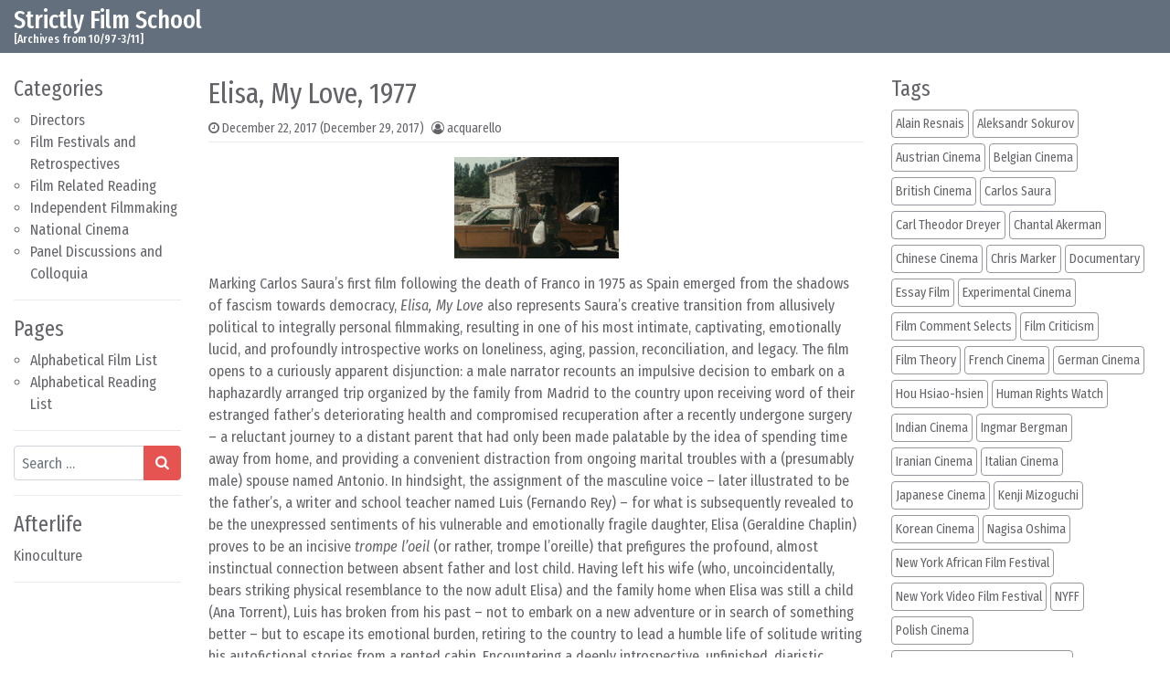

--- FILE ---
content_type: text/html; charset=UTF-8
request_url: https://filmref.com/2017/12/22/elisa-my-love-1977/
body_size: 13605
content:
<!DOCTYPE html>
<html lang="en-US">
<head>
	<meta charset="UTF-8">
	<meta name="viewport" content="width=device-width, initial-scale=1, shrink-to-fit=no">
	<link rel="profile" href="http://gmpg.org/xfn/11">
	<title>Elisa, My Love, 1977 &#8211; Strictly Film School</title>
<meta name='robots' content='max-image-preview:large' />
<link rel="alternate" type="application/rss+xml" title="Strictly Film School &raquo; Feed" href="https://filmref.com/feed/" />
<link rel="alternate" type="application/rss+xml" title="Strictly Film School &raquo; Comments Feed" href="https://filmref.com/comments/feed/" />
<link rel="alternate" title="oEmbed (JSON)" type="application/json+oembed" href="https://filmref.com/wp-json/oembed/1.0/embed?url=https%3A%2F%2Ffilmref.com%2F2017%2F12%2F22%2Felisa-my-love-1977%2F" />
<link rel="alternate" title="oEmbed (XML)" type="text/xml+oembed" href="https://filmref.com/wp-json/oembed/1.0/embed?url=https%3A%2F%2Ffilmref.com%2F2017%2F12%2F22%2Felisa-my-love-1977%2F&#038;format=xml" />
<style id='wp-img-auto-sizes-contain-inline-css'>
img:is([sizes=auto i],[sizes^="auto," i]){contain-intrinsic-size:3000px 1500px}
/*# sourceURL=wp-img-auto-sizes-contain-inline-css */
</style>
<style id='wp-emoji-styles-inline-css'>

	img.wp-smiley, img.emoji {
		display: inline !important;
		border: none !important;
		box-shadow: none !important;
		height: 1em !important;
		width: 1em !important;
		margin: 0 0.07em !important;
		vertical-align: -0.1em !important;
		background: none !important;
		padding: 0 !important;
	}
/*# sourceURL=wp-emoji-styles-inline-css */
</style>
<style id='wp-block-library-inline-css'>
:root{--wp-block-synced-color:#7a00df;--wp-block-synced-color--rgb:122,0,223;--wp-bound-block-color:var(--wp-block-synced-color);--wp-editor-canvas-background:#ddd;--wp-admin-theme-color:#007cba;--wp-admin-theme-color--rgb:0,124,186;--wp-admin-theme-color-darker-10:#006ba1;--wp-admin-theme-color-darker-10--rgb:0,107,160.5;--wp-admin-theme-color-darker-20:#005a87;--wp-admin-theme-color-darker-20--rgb:0,90,135;--wp-admin-border-width-focus:2px}@media (min-resolution:192dpi){:root{--wp-admin-border-width-focus:1.5px}}.wp-element-button{cursor:pointer}:root .has-very-light-gray-background-color{background-color:#eee}:root .has-very-dark-gray-background-color{background-color:#313131}:root .has-very-light-gray-color{color:#eee}:root .has-very-dark-gray-color{color:#313131}:root .has-vivid-green-cyan-to-vivid-cyan-blue-gradient-background{background:linear-gradient(135deg,#00d084,#0693e3)}:root .has-purple-crush-gradient-background{background:linear-gradient(135deg,#34e2e4,#4721fb 50%,#ab1dfe)}:root .has-hazy-dawn-gradient-background{background:linear-gradient(135deg,#faaca8,#dad0ec)}:root .has-subdued-olive-gradient-background{background:linear-gradient(135deg,#fafae1,#67a671)}:root .has-atomic-cream-gradient-background{background:linear-gradient(135deg,#fdd79a,#004a59)}:root .has-nightshade-gradient-background{background:linear-gradient(135deg,#330968,#31cdcf)}:root .has-midnight-gradient-background{background:linear-gradient(135deg,#020381,#2874fc)}:root{--wp--preset--font-size--normal:16px;--wp--preset--font-size--huge:42px}.has-regular-font-size{font-size:1em}.has-larger-font-size{font-size:2.625em}.has-normal-font-size{font-size:var(--wp--preset--font-size--normal)}.has-huge-font-size{font-size:var(--wp--preset--font-size--huge)}.has-text-align-center{text-align:center}.has-text-align-left{text-align:left}.has-text-align-right{text-align:right}.has-fit-text{white-space:nowrap!important}#end-resizable-editor-section{display:none}.aligncenter{clear:both}.items-justified-left{justify-content:flex-start}.items-justified-center{justify-content:center}.items-justified-right{justify-content:flex-end}.items-justified-space-between{justify-content:space-between}.screen-reader-text{border:0;clip-path:inset(50%);height:1px;margin:-1px;overflow:hidden;padding:0;position:absolute;width:1px;word-wrap:normal!important}.screen-reader-text:focus{background-color:#ddd;clip-path:none;color:#444;display:block;font-size:1em;height:auto;left:5px;line-height:normal;padding:15px 23px 14px;text-decoration:none;top:5px;width:auto;z-index:100000}html :where(.has-border-color){border-style:solid}html :where([style*=border-top-color]){border-top-style:solid}html :where([style*=border-right-color]){border-right-style:solid}html :where([style*=border-bottom-color]){border-bottom-style:solid}html :where([style*=border-left-color]){border-left-style:solid}html :where([style*=border-width]){border-style:solid}html :where([style*=border-top-width]){border-top-style:solid}html :where([style*=border-right-width]){border-right-style:solid}html :where([style*=border-bottom-width]){border-bottom-style:solid}html :where([style*=border-left-width]){border-left-style:solid}html :where(img[class*=wp-image-]){height:auto;max-width:100%}:where(figure){margin:0 0 1em}html :where(.is-position-sticky){--wp-admin--admin-bar--position-offset:var(--wp-admin--admin-bar--height,0px)}@media screen and (max-width:600px){html :where(.is-position-sticky){--wp-admin--admin-bar--position-offset:0px}}

/*# sourceURL=wp-block-library-inline-css */
</style><style id='global-styles-inline-css'>
:root{--wp--preset--aspect-ratio--square: 1;--wp--preset--aspect-ratio--4-3: 4/3;--wp--preset--aspect-ratio--3-4: 3/4;--wp--preset--aspect-ratio--3-2: 3/2;--wp--preset--aspect-ratio--2-3: 2/3;--wp--preset--aspect-ratio--16-9: 16/9;--wp--preset--aspect-ratio--9-16: 9/16;--wp--preset--color--black: #000000;--wp--preset--color--cyan-bluish-gray: #abb8c3;--wp--preset--color--white: #ffffff;--wp--preset--color--pale-pink: #f78da7;--wp--preset--color--vivid-red: #cf2e2e;--wp--preset--color--luminous-vivid-orange: #ff6900;--wp--preset--color--luminous-vivid-amber: #fcb900;--wp--preset--color--light-green-cyan: #7bdcb5;--wp--preset--color--vivid-green-cyan: #00d084;--wp--preset--color--pale-cyan-blue: #8ed1fc;--wp--preset--color--vivid-cyan-blue: #0693e3;--wp--preset--color--vivid-purple: #9b51e0;--wp--preset--gradient--vivid-cyan-blue-to-vivid-purple: linear-gradient(135deg,rgb(6,147,227) 0%,rgb(155,81,224) 100%);--wp--preset--gradient--light-green-cyan-to-vivid-green-cyan: linear-gradient(135deg,rgb(122,220,180) 0%,rgb(0,208,130) 100%);--wp--preset--gradient--luminous-vivid-amber-to-luminous-vivid-orange: linear-gradient(135deg,rgb(252,185,0) 0%,rgb(255,105,0) 100%);--wp--preset--gradient--luminous-vivid-orange-to-vivid-red: linear-gradient(135deg,rgb(255,105,0) 0%,rgb(207,46,46) 100%);--wp--preset--gradient--very-light-gray-to-cyan-bluish-gray: linear-gradient(135deg,rgb(238,238,238) 0%,rgb(169,184,195) 100%);--wp--preset--gradient--cool-to-warm-spectrum: linear-gradient(135deg,rgb(74,234,220) 0%,rgb(151,120,209) 20%,rgb(207,42,186) 40%,rgb(238,44,130) 60%,rgb(251,105,98) 80%,rgb(254,248,76) 100%);--wp--preset--gradient--blush-light-purple: linear-gradient(135deg,rgb(255,206,236) 0%,rgb(152,150,240) 100%);--wp--preset--gradient--blush-bordeaux: linear-gradient(135deg,rgb(254,205,165) 0%,rgb(254,45,45) 50%,rgb(107,0,62) 100%);--wp--preset--gradient--luminous-dusk: linear-gradient(135deg,rgb(255,203,112) 0%,rgb(199,81,192) 50%,rgb(65,88,208) 100%);--wp--preset--gradient--pale-ocean: linear-gradient(135deg,rgb(255,245,203) 0%,rgb(182,227,212) 50%,rgb(51,167,181) 100%);--wp--preset--gradient--electric-grass: linear-gradient(135deg,rgb(202,248,128) 0%,rgb(113,206,126) 100%);--wp--preset--gradient--midnight: linear-gradient(135deg,rgb(2,3,129) 0%,rgb(40,116,252) 100%);--wp--preset--font-size--small: 13px;--wp--preset--font-size--medium: 20px;--wp--preset--font-size--large: 36px;--wp--preset--font-size--x-large: 42px;--wp--preset--spacing--20: 0.44rem;--wp--preset--spacing--30: 0.67rem;--wp--preset--spacing--40: 1rem;--wp--preset--spacing--50: 1.5rem;--wp--preset--spacing--60: 2.25rem;--wp--preset--spacing--70: 3.38rem;--wp--preset--spacing--80: 5.06rem;--wp--preset--shadow--natural: 6px 6px 9px rgba(0, 0, 0, 0.2);--wp--preset--shadow--deep: 12px 12px 50px rgba(0, 0, 0, 0.4);--wp--preset--shadow--sharp: 6px 6px 0px rgba(0, 0, 0, 0.2);--wp--preset--shadow--outlined: 6px 6px 0px -3px rgb(255, 255, 255), 6px 6px rgb(0, 0, 0);--wp--preset--shadow--crisp: 6px 6px 0px rgb(0, 0, 0);}:where(.is-layout-flex){gap: 0.5em;}:where(.is-layout-grid){gap: 0.5em;}body .is-layout-flex{display: flex;}.is-layout-flex{flex-wrap: wrap;align-items: center;}.is-layout-flex > :is(*, div){margin: 0;}body .is-layout-grid{display: grid;}.is-layout-grid > :is(*, div){margin: 0;}:where(.wp-block-columns.is-layout-flex){gap: 2em;}:where(.wp-block-columns.is-layout-grid){gap: 2em;}:where(.wp-block-post-template.is-layout-flex){gap: 1.25em;}:where(.wp-block-post-template.is-layout-grid){gap: 1.25em;}.has-black-color{color: var(--wp--preset--color--black) !important;}.has-cyan-bluish-gray-color{color: var(--wp--preset--color--cyan-bluish-gray) !important;}.has-white-color{color: var(--wp--preset--color--white) !important;}.has-pale-pink-color{color: var(--wp--preset--color--pale-pink) !important;}.has-vivid-red-color{color: var(--wp--preset--color--vivid-red) !important;}.has-luminous-vivid-orange-color{color: var(--wp--preset--color--luminous-vivid-orange) !important;}.has-luminous-vivid-amber-color{color: var(--wp--preset--color--luminous-vivid-amber) !important;}.has-light-green-cyan-color{color: var(--wp--preset--color--light-green-cyan) !important;}.has-vivid-green-cyan-color{color: var(--wp--preset--color--vivid-green-cyan) !important;}.has-pale-cyan-blue-color{color: var(--wp--preset--color--pale-cyan-blue) !important;}.has-vivid-cyan-blue-color{color: var(--wp--preset--color--vivid-cyan-blue) !important;}.has-vivid-purple-color{color: var(--wp--preset--color--vivid-purple) !important;}.has-black-background-color{background-color: var(--wp--preset--color--black) !important;}.has-cyan-bluish-gray-background-color{background-color: var(--wp--preset--color--cyan-bluish-gray) !important;}.has-white-background-color{background-color: var(--wp--preset--color--white) !important;}.has-pale-pink-background-color{background-color: var(--wp--preset--color--pale-pink) !important;}.has-vivid-red-background-color{background-color: var(--wp--preset--color--vivid-red) !important;}.has-luminous-vivid-orange-background-color{background-color: var(--wp--preset--color--luminous-vivid-orange) !important;}.has-luminous-vivid-amber-background-color{background-color: var(--wp--preset--color--luminous-vivid-amber) !important;}.has-light-green-cyan-background-color{background-color: var(--wp--preset--color--light-green-cyan) !important;}.has-vivid-green-cyan-background-color{background-color: var(--wp--preset--color--vivid-green-cyan) !important;}.has-pale-cyan-blue-background-color{background-color: var(--wp--preset--color--pale-cyan-blue) !important;}.has-vivid-cyan-blue-background-color{background-color: var(--wp--preset--color--vivid-cyan-blue) !important;}.has-vivid-purple-background-color{background-color: var(--wp--preset--color--vivid-purple) !important;}.has-black-border-color{border-color: var(--wp--preset--color--black) !important;}.has-cyan-bluish-gray-border-color{border-color: var(--wp--preset--color--cyan-bluish-gray) !important;}.has-white-border-color{border-color: var(--wp--preset--color--white) !important;}.has-pale-pink-border-color{border-color: var(--wp--preset--color--pale-pink) !important;}.has-vivid-red-border-color{border-color: var(--wp--preset--color--vivid-red) !important;}.has-luminous-vivid-orange-border-color{border-color: var(--wp--preset--color--luminous-vivid-orange) !important;}.has-luminous-vivid-amber-border-color{border-color: var(--wp--preset--color--luminous-vivid-amber) !important;}.has-light-green-cyan-border-color{border-color: var(--wp--preset--color--light-green-cyan) !important;}.has-vivid-green-cyan-border-color{border-color: var(--wp--preset--color--vivid-green-cyan) !important;}.has-pale-cyan-blue-border-color{border-color: var(--wp--preset--color--pale-cyan-blue) !important;}.has-vivid-cyan-blue-border-color{border-color: var(--wp--preset--color--vivid-cyan-blue) !important;}.has-vivid-purple-border-color{border-color: var(--wp--preset--color--vivid-purple) !important;}.has-vivid-cyan-blue-to-vivid-purple-gradient-background{background: var(--wp--preset--gradient--vivid-cyan-blue-to-vivid-purple) !important;}.has-light-green-cyan-to-vivid-green-cyan-gradient-background{background: var(--wp--preset--gradient--light-green-cyan-to-vivid-green-cyan) !important;}.has-luminous-vivid-amber-to-luminous-vivid-orange-gradient-background{background: var(--wp--preset--gradient--luminous-vivid-amber-to-luminous-vivid-orange) !important;}.has-luminous-vivid-orange-to-vivid-red-gradient-background{background: var(--wp--preset--gradient--luminous-vivid-orange-to-vivid-red) !important;}.has-very-light-gray-to-cyan-bluish-gray-gradient-background{background: var(--wp--preset--gradient--very-light-gray-to-cyan-bluish-gray) !important;}.has-cool-to-warm-spectrum-gradient-background{background: var(--wp--preset--gradient--cool-to-warm-spectrum) !important;}.has-blush-light-purple-gradient-background{background: var(--wp--preset--gradient--blush-light-purple) !important;}.has-blush-bordeaux-gradient-background{background: var(--wp--preset--gradient--blush-bordeaux) !important;}.has-luminous-dusk-gradient-background{background: var(--wp--preset--gradient--luminous-dusk) !important;}.has-pale-ocean-gradient-background{background: var(--wp--preset--gradient--pale-ocean) !important;}.has-electric-grass-gradient-background{background: var(--wp--preset--gradient--electric-grass) !important;}.has-midnight-gradient-background{background: var(--wp--preset--gradient--midnight) !important;}.has-small-font-size{font-size: var(--wp--preset--font-size--small) !important;}.has-medium-font-size{font-size: var(--wp--preset--font-size--medium) !important;}.has-large-font-size{font-size: var(--wp--preset--font-size--large) !important;}.has-x-large-font-size{font-size: var(--wp--preset--font-size--x-large) !important;}
/*# sourceURL=global-styles-inline-css */
</style>

<style id='classic-theme-styles-inline-css'>
/*! This file is auto-generated */
.wp-block-button__link{color:#fff;background-color:#32373c;border-radius:9999px;box-shadow:none;text-decoration:none;padding:calc(.667em + 2px) calc(1.333em + 2px);font-size:1.125em}.wp-block-file__button{background:#32373c;color:#fff;text-decoration:none}
/*# sourceURL=/wp-includes/css/classic-themes.min.css */
</style>
<link rel='stylesheet' id='simplenews-styles-css' href='https://filmref.com/wp-content/themes/simple-news/css/theme.min.css?ver=1.0.9.1752421508' media='all' />
<script src="https://filmref.com/wp-includes/js/jquery/jquery.min.js?ver=3.7.1" id="jquery-core-js"></script>
<script src="https://filmref.com/wp-includes/js/jquery/jquery-migrate.min.js?ver=3.4.1" id="jquery-migrate-js"></script>
<link rel="https://api.w.org/" href="https://filmref.com/wp-json/" /><link rel="alternate" title="JSON" type="application/json" href="https://filmref.com/wp-json/wp/v2/posts/639" /><link rel="EditURI" type="application/rsd+xml" title="RSD" href="https://filmref.com/xmlrpc.php?rsd" />
<meta name="generator" content="WordPress 6.9" />
<link rel="canonical" href="https://filmref.com/2017/12/22/elisa-my-love-1977/" />
<link rel='shortlink' href='https://filmref.com/?p=639' />
<meta name="mobile-web-app-capable" content="yes">
<meta name="apple-mobile-web-app-capable" content="yes">
<meta name="apple-mobile-web-app-title" content="Strictly Film School - [Archives from 10/97-3/11]">
<link rel="icon" href="https://filmref.com/wp-content/uploads/2018/01/cropped-sfs_250-32x32.jpg" sizes="32x32" />
<link rel="icon" href="https://filmref.com/wp-content/uploads/2018/01/cropped-sfs_250-192x192.jpg" sizes="192x192" />
<link rel="apple-touch-icon" href="https://filmref.com/wp-content/uploads/2018/01/cropped-sfs_250-180x180.jpg" />
<meta name="msapplication-TileImage" content="https://filmref.com/wp-content/uploads/2018/01/cropped-sfs_250-270x270.jpg" />
		<style id="wp-custom-css">
			.bg-primary {
    background-color: #636f7d !important;
}		</style>
		</head>

<body class="wp-singular post-template-default single single-post postid-639 single-format-standard wp-embed-responsive wp-theme-simple-news text-break" itemscope itemtype="http://schema.org/WebSite">
<div class="site" id="page">

	<!-- ******************* The Navbar Area ******************* -->
	<div id="wrapper-navbar">

		<a class="skip-link sr-only sr-only-focusable" href="#content">Skip to content</a>

		<nav id="main-nav" class="navbar navbar-expand-xl navbar-dark bg-primary" aria-labelledby="main-nav-label">

		<h2 id="main-nav-label" class="sr-only">
			Main Navigation		</h2>

		<div class="container-fluid">

					<!-- Your site title as branding in the menu -->
					
						
							<div class="navbar-brand mr-0"><a rel="home" href="https://filmref.com/" title="Strictly Film School" itemprop="url">Strictly Film School</a><span class="site-description">[Archives from 10/97-3/11]</span></div>

						
					<!-- end custom logo -->

				<button class="navbar-toggler" type="button" data-toggle="collapse" data-target="#navbarNavDropdown" aria-controls="navbarNavDropdown" aria-expanded="false" aria-label="Toggle navigation">
					<i class="fa fa-bars" aria-hidden="true"></i>
				</button>

				<!-- The WordPress Menu goes here -->
				
				<button type="button" id="simplenewsSearchBtn" aria-label="Open pop up search form" class="btn btn-primary btn-lg rounded-circle btn-fixed-btm d-md-none" data-toggle="modal" data-target="#simplenewsSearchModal">
					<i class="fa fa-search" aria-hidden="true"></i>
				</button>
				<!-- Modal -->
				<div class="modal fade" id="simplenewsSearchModal" tabindex="-1" aria-labelledby="simplenewsSearchModal" aria-hidden="true">
				  <div class="modal-dialog modal-dialog-centered">
				    <div class="modal-content">
				      <div class="modal-body p-2">
				        
<form method="get" id="searchmodal" action="https://filmref.com/" role="search">
	<label class="sr-only" for="sm">Pop up search form</label>
	<div class="input-group">
		<input class="field form-control" id="sm" name="s" type="text" aria-label="Search input" placeholder="Search &hellip;" value="">
		<span class="input-group-append">
			<button class="submit btn btn-primary" id="smsubmit" type="submit" aria-label="Search submit"><i class="fa fa-search" aria-hidden="true"></i></button>
		</span>
	</div>
</form>
				      </div>
				    </div>
				  </div>
				</div>

			</div><!-- .container -->

		</nav><!-- .site-navigation -->

	</div><!-- #wrapper-navbar end -->

<div class="wrapper" id="single-wrapper">

	<div class="container-fluid" id="content" tabindex="-1">

		<div class="row">

			<!-- Do the left sidebar check -->
			
<div class="col-sm-6 col-md-3 col-lg-2 widget-area order-2 order-md-1" id="left-sidebar" role="complementary">


<aside id="categories-4" class="widget mb-3 pb-3 border-bottom widget_categories"><h2 class="widget-title">Categories</h2>
			<ul>
					<li class="cat-item cat-item-2"><a href="https://filmref.com/category/directors/">Directors</a>
</li>
	<li class="cat-item cat-item-3"><a href="https://filmref.com/category/film-festivals/">Film Festivals and Retrospectives</a>
</li>
	<li class="cat-item cat-item-4"><a href="https://filmref.com/category/film-related-reading/">Film Related Reading</a>
</li>
	<li class="cat-item cat-item-5"><a href="https://filmref.com/category/independent-filmmaking/">Independent Filmmaking</a>
</li>
	<li class="cat-item cat-item-6"><a href="https://filmref.com/category/national-cinema/">National Cinema</a>
</li>
	<li class="cat-item cat-item-7"><a href="https://filmref.com/category/panel-discussions-and-colloquia/">Panel Discussions and Colloquia</a>
</li>
			</ul>

			</aside><aside id="pages-3" class="widget mb-3 pb-3 border-bottom widget_pages"><h2 class="widget-title">Pages</h2>
			<ul>
				<li class="page_item page-item-6395"><a href="https://filmref.com/alphabetical-film-list/">Alphabetical Film List</a></li>
<li class="page_item page-item-6519"><a href="https://filmref.com/alphabetical-reading-list/">Alphabetical Reading List</a></li>
			</ul>

			</aside><aside id="search-4" class="widget mb-3 pb-3 border-bottom widget_search">
<form method="get" id="searchform" action="https://filmref.com/" role="search">
	<label class="sr-only" for="s">Search</label>
	<div class="input-group">
		<input class="field form-control" id="s" name="s" type="text" aria-label="Search input" placeholder="Search &hellip;" value="">
		<span class="input-group-append">
			<button class="submit btn btn-primary" id="searchsubmit" type="submit" aria-label="Search submit"><i class="fa fa-search" aria-hidden="true"></i></button>
		</span>
	</div>
</form>
</aside><aside id="custom_html-5" class="widget_text widget mb-3 pb-3 border-bottom widget_custom_html"><h2 class="widget-title">Afterlife</h2><div class="textwidget custom-html-widget"><a href=https://kinoculture.com> Kinoculture </a></div></aside>
</div><!-- #left-sidebar -->

<div class="col col-sm-12 col-md order-1 order-md-2 order-lg-1 content-area" id="primary">

			<main class="site-main" id="main">

				
<article class="post-639 post type-post status-publish format-standard has-post-thumbnail hentry category-directors category-film-festivals category-national-cinema tag-carlos-saura tag-spanish-cinema" id="post-639">

	<header class="entry-header">

		<h1 class="entry-title">Elisa, My Love, 1977</h1>
		<div class="entry-meta border-bottom pb-1 mb-3 small">

			<span class="posted-on mr-2"><i class="fa fa-clock-o" aria-hidden="true"></i> <a href="https://filmref.com/2017/12/22/elisa-my-love-1977/" rel="bookmark"><time class="entry-date published" datetime="2017-12-22T15:08:16+00:00">December 22, 2017</time><time class="updated" datetime="2017-12-29T02:33:28+00:00"> (December 29, 2017)</time></a></span><span class="byline"><i class="fa fa-user-circle-o" aria-hidden="true"></i> <span class="author vcard"><a class="url fn n" href="https://filmref.com/author/acquarello/">acquarello</a></span></span>
		</div>

	</header>

	<img width="180" height="111" src="https://filmref.com/wp-content/uploads/2017/12/elisa_my_love.gif" class="d-block mx-auto mb-3 wp-post-image" alt="" decoding="async" />
	<div class="entry-content">

		<p>Marking Carlos Saura&#8217;s first film following the death of Franco in 1975 as Spain emerged from the shadows of fascism towards democracy, <em>Elisa, My Love</em> also represents Saura&#8217;s creative transition from allusively political to integrally personal filmmaking, resulting in one of his most intimate, captivating, emotionally lucid, and profoundly introspective works on loneliness, aging, passion, reconciliation, and legacy. The film opens to a curiously apparent disjunction: a male narrator recounts an impulsive decision to embark on a haphazardly arranged trip organized by the family from Madrid to the country upon receiving word of their estranged father&#8217;s deteriorating health and compromised recuperation after a recently undergone surgery &#8211; a reluctant journey to a distant parent that had only been made palatable by the idea of spending time away from home, and providing a convenient distraction from ongoing marital troubles with a (presumably male) spouse named Antonio. In hindsight, the assignment of the masculine voice &#8211; later illustrated to be the father&#8217;s, a writer and school teacher named Luis (Fernando Rey) &#8211; for what is subsequently revealed to be the unexpressed sentiments of his vulnerable and emotionally fragile daughter, Elisa (Geraldine Chaplin) proves to be an incisive <em>trompe l&#8217;oeil</em> (or rather, trompe l&#8217;oreille) that prefigures the profound, almost instinctual connection between absent father and lost child. Having left his wife (who, uncoincidentally, bears striking physical resemblance to the now adult Elisa) and the family home when Elisa was still a child (Ana Torrent), Luis has broken from his past &#8211; not to embark on a new adventure or in search of something better &#8211; but to escape its emotional burden, retiring to the country to lead a humble life of solitude writing his autofictional stories from a rented cabin. Encountering a deeply introspective, unfinished, diaristic manuscript among the work-in-progress papers on her father&#8217;s desk, Elisa is immediately drawn to her father&#8217;s pensive isolation, and accepts his invitation to spend a few days at the cabin where gradually, past and present, reality and imagination, dream and anxiety converge to give form to Elisa&#8217;s ephemeral, unarticulated despair over her parents&#8217; traumatic separation and her own failing marriage. Saura&#8217;s perceptive juxtaposition of the dark and cramped cabin against the vast, open fields of the rural landscape (a contrasted visual framing that is also underscored in the bookending long shot of the family automobile traversing the unpaved road that leads to the cabin) proves especially suited to the film&#8217;s alternating realms of physical and psychological realities &#8211; a paradoxical metaphor that encapsulates Elisa&#8217;s emotional and existential limbo (and perhaps, more broadly, an indirect allusion to the state of post-Franco Spain itself) between captivity and liberation, terminality and perpetuity, death and transfiguration.</p>
<p style="text-align: right;">© Acquarello 2007. All rights reserved.</p>

		<div class="clearfix"></div>

		
	</div>

	<footer class="entry-footer mt-3 pt-12px border-top small">

		<span class="mr-2"><i class="fa fa-folder-open-o" aria-hidden="true"></i> <a href="https://filmref.com/category/directors/" rel="category tag">Directors</a>, <a href="https://filmref.com/category/film-festivals/" rel="category tag">Film Festivals and Retrospectives</a>, <a href="https://filmref.com/category/national-cinema/" rel="category tag">National Cinema</a></span><span class="mr-2"><i class="fa fa-hashtag" aria-hidden="true"></i><a href="https://filmref.com/tag/carlos-saura/" rel="tag">Carlos Saura</a>, <a href="https://filmref.com/tag/spanish-cinema/" rel="tag">Spanish Cinema</a></span>
	</footer>

</article>
		<nav class="container-fluid navigation post-navigation mt-12px mb-3">
			<h2 class="sr-only">Post navigation</h2>
			<div class="row nav-links">
				<div class="col px-0 py-12px border-top border-bottom nav-previous"><i class="fa fa-angle-double-left" aria-hidden="true"></i> <a href="https://filmref.com/2017/12/22/cria-cuervos-1976/" rel="prev">Cría Cuervos, 1976</a></div><div class="col px-0 py-12px border-bottom border-top nav-next text-right"><a href="https://filmref.com/2017/12/22/mama-turns-100-years-old-1979/" rel="next">Mama Turns 100 Years Old, 1979</a> <i class="fa fa-angle-double-right" aria-hidden="true"></i></div>			</div><!-- .nav-links -->
		</nav><!-- .navigation -->
		
			</main><!-- #main -->

			
			<!-- Do the right sidebar check -->
			
</div><!-- #closing the primary container from /global-templates/left-sidebar-check.php -->


<div class="col-sm-6 col-md-4 col-lg-3 col-xxl-2 widget-area order-3" id="right-sidebar" role="complementary">


<aside id="tag_cloud-3" class="widget mb-3 pb-3 border-bottom widget_tag_cloud"><h2 class="widget-title">Tags</h2><div class="tagcloud"><a href="https://filmref.com/tag/alain-resnais/" class="btn tag-cloud-link mr-1 mb-6px p-1 tag-link-15 tag-link-position-1" style="font-size: 0.875rem;" aria-label="Alain Resnais (14 items)">Alain Resnais</a><a href="https://filmref.com/tag/aleksandr-sokurov/" class="btn tag-cloud-link mr-1 mb-6px p-1 tag-link-19 tag-link-position-2" style="font-size: 0.875rem;" aria-label="Aleksandr Sokurov (16 items)">Aleksandr Sokurov</a><a href="https://filmref.com/tag/austrian-cinema/" class="btn tag-cloud-link mr-1 mb-6px p-1 tag-link-39 tag-link-position-3" style="font-size: 0.875rem;" aria-label="Austrian Cinema (14 items)">Austrian Cinema</a><a href="https://filmref.com/tag/belgian-cinema/" class="btn tag-cloud-link mr-1 mb-6px p-1 tag-link-43 tag-link-position-4" style="font-size: 0.875rem;" aria-label="Belgian Cinema (18 items)">Belgian Cinema</a><a href="https://filmref.com/tag/british-cinema/" class="btn tag-cloud-link mr-1 mb-6px p-1 tag-link-53 tag-link-position-5" style="font-size: 0.875rem;" aria-label="British Cinema (11 items)">British Cinema</a><a href="https://filmref.com/tag/carlos-saura/" class="btn tag-cloud-link mr-1 mb-6px p-1 tag-link-63 tag-link-position-6" style="font-size: 0.875rem;" aria-label="Carlos Saura (14 items)">Carlos Saura</a><a href="https://filmref.com/tag/carl-theodor-dreyer/" class="btn tag-cloud-link mr-1 mb-6px p-1 tag-link-59 tag-link-position-7" style="font-size: 0.875rem;" aria-label="Carl Theodor Dreyer (11 items)">Carl Theodor Dreyer</a><a href="https://filmref.com/tag/chantal-akerman/" class="btn tag-cloud-link mr-1 mb-6px p-1 tag-link-69 tag-link-position-8" style="font-size: 0.875rem;" aria-label="Chantal Akerman (12 items)">Chantal Akerman</a><a href="https://filmref.com/tag/chinese-cinema/" class="btn tag-cloud-link mr-1 mb-6px p-1 tag-link-70 tag-link-position-9" style="font-size: 0.875rem;" aria-label="Chinese Cinema (33 items)">Chinese Cinema</a><a href="https://filmref.com/tag/chris-marker/" class="btn tag-cloud-link mr-1 mb-6px p-1 tag-link-71 tag-link-position-10" style="font-size: 0.875rem;" aria-label="Chris Marker (10 items)">Chris Marker</a><a href="https://filmref.com/tag/documentary/" class="btn tag-cloud-link mr-1 mb-6px p-1 tag-link-91 tag-link-position-11" style="font-size: 0.875rem;" aria-label="Documentary (65 items)">Documentary</a><a href="https://filmref.com/tag/essay-film/" class="btn tag-cloud-link mr-1 mb-6px p-1 tag-link-103 tag-link-position-12" style="font-size: 0.875rem;" aria-label="Essay Film (82 items)">Essay Film</a><a href="https://filmref.com/tag/experimental-cinema/" class="btn tag-cloud-link mr-1 mb-6px p-1 tag-link-106 tag-link-position-13" style="font-size: 0.875rem;" aria-label="Experimental Cinema (40 items)">Experimental Cinema</a><a href="https://filmref.com/tag/film-comment-selects/" class="btn tag-cloud-link mr-1 mb-6px p-1 tag-link-110 tag-link-position-14" style="font-size: 0.875rem;" aria-label="Film Comment Selects (63 items)">Film Comment Selects</a><a href="https://filmref.com/tag/film-criticism/" class="btn tag-cloud-link mr-1 mb-6px p-1 tag-link-111 tag-link-position-15" style="font-size: 0.875rem;" aria-label="Film Criticism (38 items)">Film Criticism</a><a href="https://filmref.com/tag/film-theory/" class="btn tag-cloud-link mr-1 mb-6px p-1 tag-link-112 tag-link-position-16" style="font-size: 0.875rem;" aria-label="Film Theory (15 items)">Film Theory</a><a href="https://filmref.com/tag/french-cinema/" class="btn tag-cloud-link mr-1 mb-6px p-1 tag-link-122 tag-link-position-17" style="font-size: 0.875rem;" aria-label="French Cinema (132 items)">French Cinema</a><a href="https://filmref.com/tag/german-cinema/" class="btn tag-cloud-link mr-1 mb-6px p-1 tag-link-125 tag-link-position-18" style="font-size: 0.875rem;" aria-label="German Cinema (27 items)">German Cinema</a><a href="https://filmref.com/tag/hou-hsiao-hsien/" class="btn tag-cloud-link mr-1 mb-6px p-1 tag-link-142 tag-link-position-19" style="font-size: 0.875rem;" aria-label="Hou Hsiao-hsien (12 items)">Hou Hsiao-hsien</a><a href="https://filmref.com/tag/human-rights-watch/" class="btn tag-cloud-link mr-1 mb-6px p-1 tag-link-143 tag-link-position-20" style="font-size: 0.875rem;" aria-label="Human Rights Watch (48 items)">Human Rights Watch</a><a href="https://filmref.com/tag/indian-cinema/" class="btn tag-cloud-link mr-1 mb-6px p-1 tag-link-147 tag-link-position-21" style="font-size: 0.875rem;" aria-label="Indian Cinema (31 items)">Indian Cinema</a><a href="https://filmref.com/tag/ingmar-bergman/" class="btn tag-cloud-link mr-1 mb-6px p-1 tag-link-148 tag-link-position-22" style="font-size: 0.875rem;" aria-label="Ingmar Bergman (10 items)">Ingmar Bergman</a><a href="https://filmref.com/tag/iranian-cinema/" class="btn tag-cloud-link mr-1 mb-6px p-1 tag-link-149 tag-link-position-23" style="font-size: 0.875rem;" aria-label="Iranian Cinema (12 items)">Iranian Cinema</a><a href="https://filmref.com/tag/italian-cinema/" class="btn tag-cloud-link mr-1 mb-6px p-1 tag-link-151 tag-link-position-24" style="font-size: 0.875rem;" aria-label="Italian Cinema (39 items)">Italian Cinema</a><a href="https://filmref.com/tag/japanese-cinema/" class="btn tag-cloud-link mr-1 mb-6px p-1 tag-link-160 tag-link-position-25" style="font-size: 0.875rem;" aria-label="Japanese Cinema (123 items)">Japanese Cinema</a><a href="https://filmref.com/tag/kenji-mizoguchi/" class="btn tag-cloud-link mr-1 mb-6px p-1 tag-link-190 tag-link-position-26" style="font-size: 0.875rem;" aria-label="Kenji Mizoguchi (14 items)">Kenji Mizoguchi</a><a href="https://filmref.com/tag/korean-cinema/" class="btn tag-cloud-link mr-1 mb-6px p-1 tag-link-194 tag-link-position-27" style="font-size: 0.875rem;" aria-label="Korean Cinema (12 items)">Korean Cinema</a><a href="https://filmref.com/tag/nagisa-oshima/" class="btn tag-cloud-link mr-1 mb-6px p-1 tag-link-248 tag-link-position-28" style="font-size: 0.875rem;" aria-label="Nagisa Oshima (13 items)">Nagisa Oshima</a><a href="https://filmref.com/tag/new-york-african-film-festival/" class="btn tag-cloud-link mr-1 mb-6px p-1 tag-link-253 tag-link-position-29" style="font-size: 0.875rem;" aria-label="New York African Film Festival (36 items)">New York African Film Festival</a><a href="https://filmref.com/tag/new-york-video-film-festival/" class="btn tag-cloud-link mr-1 mb-6px p-1 tag-link-255 tag-link-position-30" style="font-size: 0.875rem;" aria-label="New York Video Film Festival (14 items)">New York Video Film Festival</a><a href="https://filmref.com/tag/new-york-film-festival/" class="btn tag-cloud-link mr-1 mb-6px p-1 tag-link-265 tag-link-position-31" style="font-size: 0.875rem;" aria-label="NYFF (105 items)">NYFF</a><a href="https://filmref.com/tag/polish-cinema/" class="btn tag-cloud-link mr-1 mb-6px p-1 tag-link-287 tag-link-position-32" style="font-size: 0.875rem;" aria-label="Polish Cinema (22 items)">Polish Cinema</a><a href="https://filmref.com/tag/rendez-vous-with-french-cinema/" class="btn tag-cloud-link mr-1 mb-6px p-1 tag-link-298 tag-link-position-33" style="font-size: 0.875rem;" aria-label="Rendez-vous with French Cinema (45 items)">Rendez-vous with French Cinema</a><a href="https://filmref.com/tag/romanian-cinema/" class="btn tag-cloud-link mr-1 mb-6px p-1 tag-link-311 tag-link-position-34" style="font-size: 0.875rem;" aria-label="Romanian Cinema (11 items)">Romanian Cinema</a><a href="https://filmref.com/tag/russian-cinema/" class="btn tag-cloud-link mr-1 mb-6px p-1 tag-link-313 tag-link-position-35" style="font-size: 0.875rem;" aria-label="Russian Cinema (23 items)">Russian Cinema</a><a href="https://filmref.com/tag/satyajit-ray/" class="btn tag-cloud-link mr-1 mb-6px p-1 tag-link-319 tag-link-position-36" style="font-size: 0.875rem;" aria-label="Satyajit Ray (18 items)">Satyajit Ray</a><a href="https://filmref.com/tag/shochiku/" class="btn tag-cloud-link mr-1 mb-6px p-1 tag-link-331 tag-link-position-37" style="font-size: 0.875rem;" aria-label="Shochiku (10 items)">Shochiku</a><a href="https://filmref.com/tag/shohei-imamura/" class="btn tag-cloud-link mr-1 mb-6px p-1 tag-link-332 tag-link-position-38" style="font-size: 0.875rem;" aria-label="Shohei Imamura (11 items)">Shohei Imamura</a><a href="https://filmref.com/tag/spanish-cinema/" class="btn tag-cloud-link mr-1 mb-6px p-1 tag-link-340 tag-link-position-39" style="font-size: 0.875rem;" aria-label="Spanish Cinema (46 items)">Spanish Cinema</a><a href="https://filmref.com/tag/spanish-cinema-now/" class="btn tag-cloud-link mr-1 mb-6px p-1 tag-link-341 tag-link-position-40" style="font-size: 0.875rem;" aria-label="Spanish Cinema Now (22 items)">Spanish Cinema Now</a><a href="https://filmref.com/tag/swedish-cinema/" class="btn tag-cloud-link mr-1 mb-6px p-1 tag-link-348 tag-link-position-41" style="font-size: 0.875rem;" aria-label="Swedish Cinema (11 items)">Swedish Cinema</a><a href="https://filmref.com/tag/taiwanese-cinema/" class="btn tag-cloud-link mr-1 mb-6px p-1 tag-link-350 tag-link-position-42" style="font-size: 0.875rem;" aria-label="Taiwanese Cinema (15 items)">Taiwanese Cinema</a><a href="https://filmref.com/tag/turkish-cinema/" class="btn tag-cloud-link mr-1 mb-6px p-1 tag-link-366 tag-link-position-43" style="font-size: 0.875rem;" aria-label="Turkish Cinema (11 items)">Turkish Cinema</a><a href="https://filmref.com/tag/views-from-the-avant-garde/" class="btn tag-cloud-link mr-1 mb-6px p-1 tag-link-373 tag-link-position-44" style="font-size: 0.875rem;" aria-label="Views from the Avant-Garde (17 items)">Views from the Avant-Garde</a><a href="https://filmref.com/tag/yasujiro-ozu/" class="btn tag-cloud-link mr-1 mb-6px p-1 tag-link-385 tag-link-position-45" style="font-size: 0.875rem;" aria-label="Yasujiro Ozu (30 items)">Yasujiro Ozu</a></div>
</aside><aside id="tag_cloud-5" class="widget mb-3 pb-3 border-bottom widget_tag_cloud"><h2 class="widget-title">Tags</h2><div class="tagcloud"><a href="https://filmref.com/tag/alain-resnais/" class="btn tag-cloud-link mr-1 mb-6px p-1 tag-link-15 tag-link-position-1" style="font-size: 0.875rem;" aria-label="Alain Resnais (14 items)">Alain Resnais</a><a href="https://filmref.com/tag/aleksandr-sokurov/" class="btn tag-cloud-link mr-1 mb-6px p-1 tag-link-19 tag-link-position-2" style="font-size: 0.875rem;" aria-label="Aleksandr Sokurov (16 items)">Aleksandr Sokurov</a><a href="https://filmref.com/tag/austrian-cinema/" class="btn tag-cloud-link mr-1 mb-6px p-1 tag-link-39 tag-link-position-3" style="font-size: 0.875rem;" aria-label="Austrian Cinema (14 items)">Austrian Cinema</a><a href="https://filmref.com/tag/belgian-cinema/" class="btn tag-cloud-link mr-1 mb-6px p-1 tag-link-43 tag-link-position-4" style="font-size: 0.875rem;" aria-label="Belgian Cinema (18 items)">Belgian Cinema</a><a href="https://filmref.com/tag/british-cinema/" class="btn tag-cloud-link mr-1 mb-6px p-1 tag-link-53 tag-link-position-5" style="font-size: 0.875rem;" aria-label="British Cinema (11 items)">British Cinema</a><a href="https://filmref.com/tag/carlos-saura/" class="btn tag-cloud-link mr-1 mb-6px p-1 tag-link-63 tag-link-position-6" style="font-size: 0.875rem;" aria-label="Carlos Saura (14 items)">Carlos Saura</a><a href="https://filmref.com/tag/carl-theodor-dreyer/" class="btn tag-cloud-link mr-1 mb-6px p-1 tag-link-59 tag-link-position-7" style="font-size: 0.875rem;" aria-label="Carl Theodor Dreyer (11 items)">Carl Theodor Dreyer</a><a href="https://filmref.com/tag/chantal-akerman/" class="btn tag-cloud-link mr-1 mb-6px p-1 tag-link-69 tag-link-position-8" style="font-size: 0.875rem;" aria-label="Chantal Akerman (12 items)">Chantal Akerman</a><a href="https://filmref.com/tag/chinese-cinema/" class="btn tag-cloud-link mr-1 mb-6px p-1 tag-link-70 tag-link-position-9" style="font-size: 0.875rem;" aria-label="Chinese Cinema (33 items)">Chinese Cinema</a><a href="https://filmref.com/tag/chris-marker/" class="btn tag-cloud-link mr-1 mb-6px p-1 tag-link-71 tag-link-position-10" style="font-size: 0.875rem;" aria-label="Chris Marker (10 items)">Chris Marker</a><a href="https://filmref.com/tag/documentary/" class="btn tag-cloud-link mr-1 mb-6px p-1 tag-link-91 tag-link-position-11" style="font-size: 0.875rem;" aria-label="Documentary (65 items)">Documentary</a><a href="https://filmref.com/tag/essay-film/" class="btn tag-cloud-link mr-1 mb-6px p-1 tag-link-103 tag-link-position-12" style="font-size: 0.875rem;" aria-label="Essay Film (82 items)">Essay Film</a><a href="https://filmref.com/tag/experimental-cinema/" class="btn tag-cloud-link mr-1 mb-6px p-1 tag-link-106 tag-link-position-13" style="font-size: 0.875rem;" aria-label="Experimental Cinema (40 items)">Experimental Cinema</a><a href="https://filmref.com/tag/film-comment-selects/" class="btn tag-cloud-link mr-1 mb-6px p-1 tag-link-110 tag-link-position-14" style="font-size: 0.875rem;" aria-label="Film Comment Selects (63 items)">Film Comment Selects</a><a href="https://filmref.com/tag/film-criticism/" class="btn tag-cloud-link mr-1 mb-6px p-1 tag-link-111 tag-link-position-15" style="font-size: 0.875rem;" aria-label="Film Criticism (38 items)">Film Criticism</a><a href="https://filmref.com/tag/film-theory/" class="btn tag-cloud-link mr-1 mb-6px p-1 tag-link-112 tag-link-position-16" style="font-size: 0.875rem;" aria-label="Film Theory (15 items)">Film Theory</a><a href="https://filmref.com/tag/french-cinema/" class="btn tag-cloud-link mr-1 mb-6px p-1 tag-link-122 tag-link-position-17" style="font-size: 0.875rem;" aria-label="French Cinema (132 items)">French Cinema</a><a href="https://filmref.com/tag/german-cinema/" class="btn tag-cloud-link mr-1 mb-6px p-1 tag-link-125 tag-link-position-18" style="font-size: 0.875rem;" aria-label="German Cinema (27 items)">German Cinema</a><a href="https://filmref.com/tag/hou-hsiao-hsien/" class="btn tag-cloud-link mr-1 mb-6px p-1 tag-link-142 tag-link-position-19" style="font-size: 0.875rem;" aria-label="Hou Hsiao-hsien (12 items)">Hou Hsiao-hsien</a><a href="https://filmref.com/tag/human-rights-watch/" class="btn tag-cloud-link mr-1 mb-6px p-1 tag-link-143 tag-link-position-20" style="font-size: 0.875rem;" aria-label="Human Rights Watch (48 items)">Human Rights Watch</a><a href="https://filmref.com/tag/indian-cinema/" class="btn tag-cloud-link mr-1 mb-6px p-1 tag-link-147 tag-link-position-21" style="font-size: 0.875rem;" aria-label="Indian Cinema (31 items)">Indian Cinema</a><a href="https://filmref.com/tag/ingmar-bergman/" class="btn tag-cloud-link mr-1 mb-6px p-1 tag-link-148 tag-link-position-22" style="font-size: 0.875rem;" aria-label="Ingmar Bergman (10 items)">Ingmar Bergman</a><a href="https://filmref.com/tag/iranian-cinema/" class="btn tag-cloud-link mr-1 mb-6px p-1 tag-link-149 tag-link-position-23" style="font-size: 0.875rem;" aria-label="Iranian Cinema (12 items)">Iranian Cinema</a><a href="https://filmref.com/tag/italian-cinema/" class="btn tag-cloud-link mr-1 mb-6px p-1 tag-link-151 tag-link-position-24" style="font-size: 0.875rem;" aria-label="Italian Cinema (39 items)">Italian Cinema</a><a href="https://filmref.com/tag/japanese-cinema/" class="btn tag-cloud-link mr-1 mb-6px p-1 tag-link-160 tag-link-position-25" style="font-size: 0.875rem;" aria-label="Japanese Cinema (123 items)">Japanese Cinema</a><a href="https://filmref.com/tag/kenji-mizoguchi/" class="btn tag-cloud-link mr-1 mb-6px p-1 tag-link-190 tag-link-position-26" style="font-size: 0.875rem;" aria-label="Kenji Mizoguchi (14 items)">Kenji Mizoguchi</a><a href="https://filmref.com/tag/korean-cinema/" class="btn tag-cloud-link mr-1 mb-6px p-1 tag-link-194 tag-link-position-27" style="font-size: 0.875rem;" aria-label="Korean Cinema (12 items)">Korean Cinema</a><a href="https://filmref.com/tag/nagisa-oshima/" class="btn tag-cloud-link mr-1 mb-6px p-1 tag-link-248 tag-link-position-28" style="font-size: 0.875rem;" aria-label="Nagisa Oshima (13 items)">Nagisa Oshima</a><a href="https://filmref.com/tag/new-york-african-film-festival/" class="btn tag-cloud-link mr-1 mb-6px p-1 tag-link-253 tag-link-position-29" style="font-size: 0.875rem;" aria-label="New York African Film Festival (36 items)">New York African Film Festival</a><a href="https://filmref.com/tag/new-york-video-film-festival/" class="btn tag-cloud-link mr-1 mb-6px p-1 tag-link-255 tag-link-position-30" style="font-size: 0.875rem;" aria-label="New York Video Film Festival (14 items)">New York Video Film Festival</a><a href="https://filmref.com/tag/new-york-film-festival/" class="btn tag-cloud-link mr-1 mb-6px p-1 tag-link-265 tag-link-position-31" style="font-size: 0.875rem;" aria-label="NYFF (105 items)">NYFF</a><a href="https://filmref.com/tag/polish-cinema/" class="btn tag-cloud-link mr-1 mb-6px p-1 tag-link-287 tag-link-position-32" style="font-size: 0.875rem;" aria-label="Polish Cinema (22 items)">Polish Cinema</a><a href="https://filmref.com/tag/rendez-vous-with-french-cinema/" class="btn tag-cloud-link mr-1 mb-6px p-1 tag-link-298 tag-link-position-33" style="font-size: 0.875rem;" aria-label="Rendez-vous with French Cinema (45 items)">Rendez-vous with French Cinema</a><a href="https://filmref.com/tag/romanian-cinema/" class="btn tag-cloud-link mr-1 mb-6px p-1 tag-link-311 tag-link-position-34" style="font-size: 0.875rem;" aria-label="Romanian Cinema (11 items)">Romanian Cinema</a><a href="https://filmref.com/tag/russian-cinema/" class="btn tag-cloud-link mr-1 mb-6px p-1 tag-link-313 tag-link-position-35" style="font-size: 0.875rem;" aria-label="Russian Cinema (23 items)">Russian Cinema</a><a href="https://filmref.com/tag/satyajit-ray/" class="btn tag-cloud-link mr-1 mb-6px p-1 tag-link-319 tag-link-position-36" style="font-size: 0.875rem;" aria-label="Satyajit Ray (18 items)">Satyajit Ray</a><a href="https://filmref.com/tag/shochiku/" class="btn tag-cloud-link mr-1 mb-6px p-1 tag-link-331 tag-link-position-37" style="font-size: 0.875rem;" aria-label="Shochiku (10 items)">Shochiku</a><a href="https://filmref.com/tag/shohei-imamura/" class="btn tag-cloud-link mr-1 mb-6px p-1 tag-link-332 tag-link-position-38" style="font-size: 0.875rem;" aria-label="Shohei Imamura (11 items)">Shohei Imamura</a><a href="https://filmref.com/tag/spanish-cinema/" class="btn tag-cloud-link mr-1 mb-6px p-1 tag-link-340 tag-link-position-39" style="font-size: 0.875rem;" aria-label="Spanish Cinema (46 items)">Spanish Cinema</a><a href="https://filmref.com/tag/spanish-cinema-now/" class="btn tag-cloud-link mr-1 mb-6px p-1 tag-link-341 tag-link-position-40" style="font-size: 0.875rem;" aria-label="Spanish Cinema Now (22 items)">Spanish Cinema Now</a><a href="https://filmref.com/tag/swedish-cinema/" class="btn tag-cloud-link mr-1 mb-6px p-1 tag-link-348 tag-link-position-41" style="font-size: 0.875rem;" aria-label="Swedish Cinema (11 items)">Swedish Cinema</a><a href="https://filmref.com/tag/taiwanese-cinema/" class="btn tag-cloud-link mr-1 mb-6px p-1 tag-link-350 tag-link-position-42" style="font-size: 0.875rem;" aria-label="Taiwanese Cinema (15 items)">Taiwanese Cinema</a><a href="https://filmref.com/tag/turkish-cinema/" class="btn tag-cloud-link mr-1 mb-6px p-1 tag-link-366 tag-link-position-43" style="font-size: 0.875rem;" aria-label="Turkish Cinema (11 items)">Turkish Cinema</a><a href="https://filmref.com/tag/views-from-the-avant-garde/" class="btn tag-cloud-link mr-1 mb-6px p-1 tag-link-373 tag-link-position-44" style="font-size: 0.875rem;" aria-label="Views from the Avant-Garde (17 items)">Views from the Avant-Garde</a><a href="https://filmref.com/tag/yasujiro-ozu/" class="btn tag-cloud-link mr-1 mb-6px p-1 tag-link-385 tag-link-position-45" style="font-size: 0.875rem;" aria-label="Yasujiro Ozu (30 items)">Yasujiro Ozu</a></div>
</aside>
</div><!-- #right-sidebar -->

		</div><!-- .row -->

	</div><!-- #content -->

</div><!-- #single-wrapper -->




<div class="pt-3 pb-3 bg-primary" id="wrapper-footer">

	<div class="container-fluid">

		<div class="row">

			<div class="col">

				<footer class="site-footer" id="colophon">

					<div class="site-info text-center small">

						Copyright &copy;2026 <a href="https://filmref.com/" rel="home">Strictly Film School</a> : <a href="https://filmref.com/">[Archives from 10/97-3/11]</a>. Theme: Simple News by <a href="https://www.indocreativemedia.com/free-wordpress-themes/" target="_blank">IndoCreativeMedia</a>.
					</div><!-- .site-info -->

				</footer><!-- #colophon -->

			</div><!--col end -->

		</div><!-- row end -->

	</div><!-- container end -->

</div><!-- wrapper end -->

</div><!-- #page we need this extra closing tag here -->

<button onclick="simplenewsTopFunction()" id="simplenewsTopBtn" title="Scroll To Top" type="button" class="btn btn-primary btn-lg rounded-circle btn-fixed-btm" tabindex="-1">
	<i class="fa fa-arrow-up" aria-hidden="true"></i>
</button>

<script type="speculationrules">
{"prefetch":[{"source":"document","where":{"and":[{"href_matches":"/*"},{"not":{"href_matches":["/wp-*.php","/wp-admin/*","/wp-content/uploads/*","/wp-content/*","/wp-content/plugins/*","/wp-content/themes/simple-news/*","/*\\?(.+)"]}},{"not":{"selector_matches":"a[rel~=\"nofollow\"]"}},{"not":{"selector_matches":".no-prefetch, .no-prefetch a"}}]},"eagerness":"conservative"}]}
</script>
<script src="https://filmref.com/wp-content/themes/simple-news/js/theme.min.js?ver=1.0.9.1752421508" id="simplenews-scripts-js"></script>
<script id="wp-emoji-settings" type="application/json">
{"baseUrl":"https://s.w.org/images/core/emoji/17.0.2/72x72/","ext":".png","svgUrl":"https://s.w.org/images/core/emoji/17.0.2/svg/","svgExt":".svg","source":{"concatemoji":"https://filmref.com/wp-includes/js/wp-emoji-release.min.js?ver=6.9"}}
</script>
<script type="module">
/*! This file is auto-generated */
const a=JSON.parse(document.getElementById("wp-emoji-settings").textContent),o=(window._wpemojiSettings=a,"wpEmojiSettingsSupports"),s=["flag","emoji"];function i(e){try{var t={supportTests:e,timestamp:(new Date).valueOf()};sessionStorage.setItem(o,JSON.stringify(t))}catch(e){}}function c(e,t,n){e.clearRect(0,0,e.canvas.width,e.canvas.height),e.fillText(t,0,0);t=new Uint32Array(e.getImageData(0,0,e.canvas.width,e.canvas.height).data);e.clearRect(0,0,e.canvas.width,e.canvas.height),e.fillText(n,0,0);const a=new Uint32Array(e.getImageData(0,0,e.canvas.width,e.canvas.height).data);return t.every((e,t)=>e===a[t])}function p(e,t){e.clearRect(0,0,e.canvas.width,e.canvas.height),e.fillText(t,0,0);var n=e.getImageData(16,16,1,1);for(let e=0;e<n.data.length;e++)if(0!==n.data[e])return!1;return!0}function u(e,t,n,a){switch(t){case"flag":return n(e,"\ud83c\udff3\ufe0f\u200d\u26a7\ufe0f","\ud83c\udff3\ufe0f\u200b\u26a7\ufe0f")?!1:!n(e,"\ud83c\udde8\ud83c\uddf6","\ud83c\udde8\u200b\ud83c\uddf6")&&!n(e,"\ud83c\udff4\udb40\udc67\udb40\udc62\udb40\udc65\udb40\udc6e\udb40\udc67\udb40\udc7f","\ud83c\udff4\u200b\udb40\udc67\u200b\udb40\udc62\u200b\udb40\udc65\u200b\udb40\udc6e\u200b\udb40\udc67\u200b\udb40\udc7f");case"emoji":return!a(e,"\ud83e\u1fac8")}return!1}function f(e,t,n,a){let r;const o=(r="undefined"!=typeof WorkerGlobalScope&&self instanceof WorkerGlobalScope?new OffscreenCanvas(300,150):document.createElement("canvas")).getContext("2d",{willReadFrequently:!0}),s=(o.textBaseline="top",o.font="600 32px Arial",{});return e.forEach(e=>{s[e]=t(o,e,n,a)}),s}function r(e){var t=document.createElement("script");t.src=e,t.defer=!0,document.head.appendChild(t)}a.supports={everything:!0,everythingExceptFlag:!0},new Promise(t=>{let n=function(){try{var e=JSON.parse(sessionStorage.getItem(o));if("object"==typeof e&&"number"==typeof e.timestamp&&(new Date).valueOf()<e.timestamp+604800&&"object"==typeof e.supportTests)return e.supportTests}catch(e){}return null}();if(!n){if("undefined"!=typeof Worker&&"undefined"!=typeof OffscreenCanvas&&"undefined"!=typeof URL&&URL.createObjectURL&&"undefined"!=typeof Blob)try{var e="postMessage("+f.toString()+"("+[JSON.stringify(s),u.toString(),c.toString(),p.toString()].join(",")+"));",a=new Blob([e],{type:"text/javascript"});const r=new Worker(URL.createObjectURL(a),{name:"wpTestEmojiSupports"});return void(r.onmessage=e=>{i(n=e.data),r.terminate(),t(n)})}catch(e){}i(n=f(s,u,c,p))}t(n)}).then(e=>{for(const n in e)a.supports[n]=e[n],a.supports.everything=a.supports.everything&&a.supports[n],"flag"!==n&&(a.supports.everythingExceptFlag=a.supports.everythingExceptFlag&&a.supports[n]);var t;a.supports.everythingExceptFlag=a.supports.everythingExceptFlag&&!a.supports.flag,a.supports.everything||((t=a.source||{}).concatemoji?r(t.concatemoji):t.wpemoji&&t.twemoji&&(r(t.twemoji),r(t.wpemoji)))});
//# sourceURL=https://filmref.com/wp-includes/js/wp-emoji-loader.min.js
</script>

</body>

</html>

